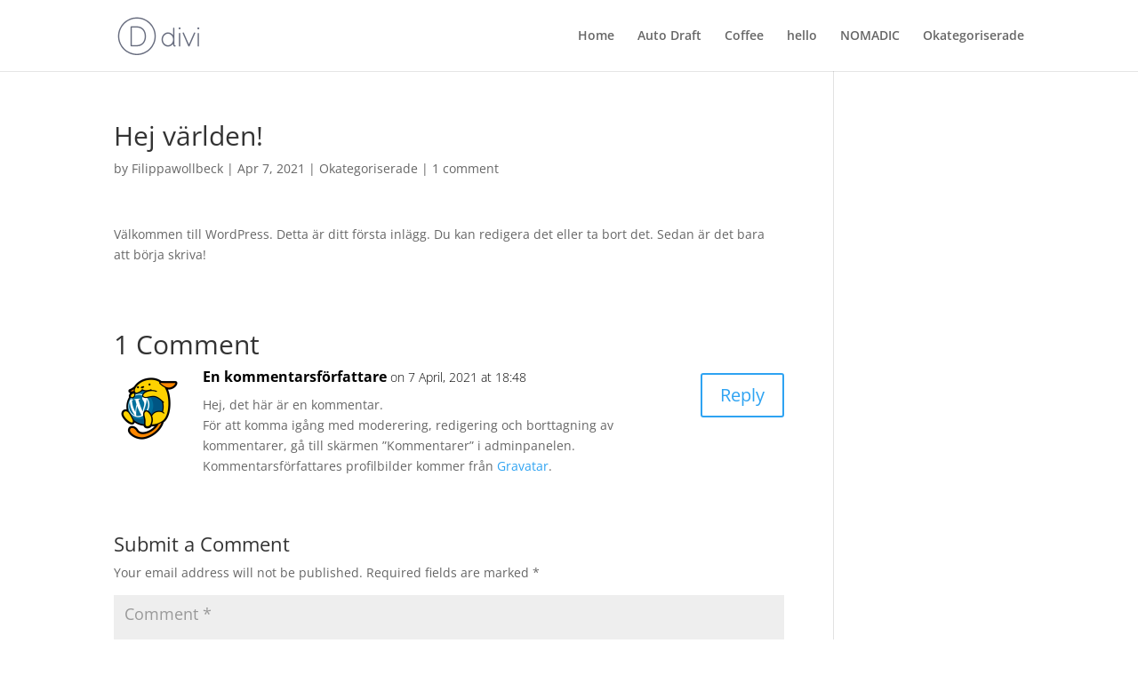

--- FILE ---
content_type: text/javascript
request_url: https://usercontent.one/wp/filippawollbeck.com/wp-content/plugins/supreme/scripts/frontend-bundle.min.js?ver=2.5.3&media=1630252075
body_size: 6028
content:
!function(t){var e={};function a(i){if(e[i])return e[i].exports;var o=e[i]={i,l:!1,exports:{}};return t[i].call(o.exports,o,o.exports,a),o.l=!0,o.exports}a.m=t,a.c=e,a.d=function(t,e,i){a.o(t,e)||Object.defineProperty(t,e,{configurable:!1,enumerable:!0,get:i})},a.n=function(t){var e=t&&t.__esModule?function(){return t.default}:function(){return t};return a.d(e,"a",e),e},a.o=function(t,e){return Object.prototype.hasOwnProperty.call(t,e)},a.p="/",a(a.s=446)}({100:function(t,e){},101:function(t,e){},102:function(t,e){},103:function(t,e){},104:function(t,e){},105:function(t,e){},106:function(t,e){},107:function(t,e){},111:function(t,e){},112:function(t,e){},113:function(t,e){},114:function(t,e){},115:function(t,e){},117:function(t,e){},118:function(t,e){},119:function(t,e){},120:function(t,e){},121:function(t,e){},122:function(t,e){},123:function(t,e){},124:function(t,e){},125:function(t,e){},446:function(t,e,a){a(119),a(99),a(114),a(447),a(65),a(64),a(113),a(448),a(122),a(123),a(124),a(83),a(449),a(117),a(84),a(450),a(451),a(82),a(452),a(453),a(59),a(454),a(101),a(455),a(102),a(63),a(62),a(115),a(456),a(112),a(457),a(458),a(118),a(459),a(104),a(103),a(120),a(100),a(60),a(107),a(460),a(121),a(125),a(111),a(461),a(462),a(105),a(61),a(463),a(106),a(464),t.exports=a(465)},447:function(t,e){},448:function(t,e){},449:function(t,e){},450:function(t,e){},451:function(t,e){},452:function(t,e){},453:function(t,e){},454:function(t,e){},455:function(t,e){},456:function(t,e){},457:function(t,e){},458:function(t,e){},459:function(t,e){},460:function(t,e){},461:function(t,e){},462:function(t,e){},463:function(t,e){},464:function(t,e){},465:function(t,e){jQuery(function(t){var e=navigator.userAgent.match(/Android|webOS|iPhone|iPad|iPod|BlackBerry|IEMobile|Opera Mini/),a=t("body").hasClass("et-fb"),i=t(".dsm-readmore");if(t(i).length&&t(i).each(function(a,i){var o=this.lastElementChild,s=parseFloat(t(this).data("dsm-readmore-height"),10),d=t(this).data("dsm-readmore-more-link"),n=t(this).data("dsm-readmore-less-link"),p=t(this).data("dsm-readmore-show-on-mobile"),r="";r='<span class="dsm-readmore-scroll-down dsm-readmore-icon">3</span>';var l="";function m(t){new Readmore(t,{speed:200,collapsedHeight:s,moreLink:'<div class="dsm-readmore-btn-wrapper"><a class="dsm-readmore-btn" href="#" aria-label><span class="dsm-readmore-text">'+d+"</span>"+r+"</a></div>",lessLink:'<div class="dsm-readmore-btn-wrapper"><a class="dsm-readmore-btn" href="#" aria-label><span class="dsm-readmore-text">'+n+"</span>"+l+"</a></div>",afterToggle:function(t,e,a){a?e.classList.add("dsm-readmore-shadow-remove"):e.classList.remove("dsm-readmore-shadow-remove")}})}l='<span class="dsm-readmore-scroll-up dsm-readmore-icon">2</span>',"on"===p?e&&(t(this).hasClass("et_pb_blog_grid_wrapper")?m(o=t(this).find(".post-content")):t(this).hasClass("et_pb_promo")?m(o=t(this).find(".et_pb_promo_description")):m(o)):t(this).hasClass("et_pb_blog_grid_wrapper")?m(o=t(this).find(".post-content")):t(this).hasClass("et_pb_promo")?m(o=t(this).find(".et_pb_promo_description")):m(o)}),t(".dsm_image_hotspots").length||a){window.dsm_image_hotspots_init=function(a){t(".dsm_image_hotspots_wrapper").each(function(){var a,i=t(this).closest(".dsm_image_hotspots_wrap").data("tippy-delay");a=e?"click":t(this).closest(".dsm_image_hotspots_wrap").data("tippy-trigger"),tippy(this,{duration:300,maxWidth:"none",delay:i,trigger:a,interactive:!1,animation:"fade",distance:15,content:this.nextSibling,onCreate:function(t){t.popper.classList.add(t.reference.parentElement.closest(".dsm_image_hotspots_wrap").dataset.dsmHotspot),t.popperChildren.tooltip.classList.add("dsm_image_hotspot_tooltip_wrapper","dsm_image_hotspots_child_"+(t.id-1))},onShow:function(t){}})})},function(){dsm_image_hotspots_init(t(this))}()}if(t(".dsm_icon_list_tooltip").length||a){window.dsm_icon_list_init=function(e){t(".dsm_icon_list_tooltip").each(function(){tippy(this,{duration:300,maxWidth:"none",delay:[50,50],trigger:"mouseenter focus",interactive:!1,animation:"fade",distance:10,content:this.nextSibling,onCreate:function(t){t.popper.classList.add(t.reference.dataset.dsmSlug),t.popperChildren.tooltip.classList.add("dsm_icon_list_child_tooltip_wrapper")},onShow:function(t){}})})},function(){dsm_icon_list_init(t(this))}()}var o=t(".dsm-typing-effect .dsm-typing");t(".dsm-typing-effect").length&&t(o).each(function(e,a){var i=this,o=t(this).data("dsm-typing-strings").split("|"),s=t(this).data("dsm-typing-loop"),d=parseFloat(t(this).data("dsm-typing-speed"),10),n=parseFloat(t(this).data("dsm-typing-backdelay"),10),p=this,r={strings:o,loop:s,typeSpeed:d,backSpeed:parseFloat(t(this).data("dsm-typing-backspeed"),10),backDelay:n,cursorChar:t(this).data("dsm-typing-cursor"),fadeOut:t(this).data("dsm-typing-fadeout"),shuffle:t(this).data("dsm-typing-shuffle"),contentType:"null",onComplete:function(e){"on"==t(i).data("dsm-typing-remove-cursor")&&t(i).next(".typed-cursor").hide()}},l="";t(this).waypoint({handler:function(t){"down"===t?l=new Typed(p,r):l.destroy()},offset:"100%"})});var s=t(".dsm-shuffle-text");if(s.length&&t(s).each(function(e,a){var i=t(this).data("dsm-shuffle-text"),o=1e3*parseFloat(t(this).data("dsm-shuffle-speed"),10),s=1e3*parseFloat(t(this).data("dsm-shuffle-duration"),10);t(this);void 0!==i&&null!==i&&""!==i||(i="AaBbCcDdEeFfGgHhIiJjKkLlMmNnOoPpQqRrSsTtUuVvWwXxYyZz~!@#$%^&*()-+=[]{}|;:,./<>?");var d=baffle(this,{characters:i,speed:o});t(this).waypoint(function(){d.start().reveal(0,s)},{offset:"100%"})}),t(".dsm_contact_form_7_btn_icon").length&&t(".dsm_contact_form_7_btn_icon").each(function(e,a){var i=t(this).attr("data-dsm-btn-icon");t(this).find(".wpcf7-submit").addClass("et_pb_custom_button_icon"),t(this).find(".wpcf7-submit").attr("data-icon",i)}),t(".dsm_caldera_forms_btn_icon").length&&t(".dsm_caldera_forms_btn_icon").each(function(e,a){var i=t(this).attr("data-dsm-btn-icon");t(this).find(".dsm-cf-submit-button").addClass("et_pb_custom_button_icon"),t(this).find(".dsm-cf-submit-button").attr("data-icon",i)}),t(".dsm_caldera_forms_advanced_btn_icon").length&&t(".dsm_caldera_forms_advanced_btn_icon").each(function(e,a){var i=t(this).attr("data-dsm-advanced-btn-icon");t(this).find(".dsm-cf-advanced-button").addClass("et_pb_custom_button_icon"),t(this).find(".dsm-cf-advanced-button").attr("data-icon",i)}),t("a.dsm-video-lightbox").length&&t("a.dsm-video-lightbox").magnificPopup({type:"iframe",removalDelay:500,iframe:{markup:'<div class="mfp-iframe-scaler dsm-video-popup"><div class="mfp-close"></div><iframe class="mfp-iframe" frameborder="0" allowfullscreen></iframe></div>',patterns:{youtube:{index:"youtube.com/",id:"v=",src:"//www.youtube.com/embed/%id%?autoplay=1&rel=0"},youtu_be:{index:"youtu.be",id:"/",src:"//www.youtube.com/embed/%id%?autoplay=1&rel=0"},vimeo:{index:"vimeo.com/",id:"/",src:"//player.vimeo.com/video/%id%?autoplay=1"},dailymotion:{index:"dailymotion.com",id:function(t){var e=t.match(/^.+dailymotion.com\/(video|hub)\/([^_]+)[^#]*(#video=([^_&]+))?/);return null!==e?void 0!==e[4]?e[4]:e[2]:null},src:"https://www.dailymotion.com/embed/video/%id%"}},srcAction:"iframe_src"},mainClass:"dsm-video-popup-wrap mfp-fade",callbacks:{open:function(){var e=t.magnificPopup.instance,a=t(e.currItem.el[0]);this.container.addClass(a.data("dsm-lightbox-id")+" dsm-lightbox-custom")}}}),t("a.dsm-image-lightbox").length&&t("a.dsm-image-lightbox").each(function(e,a){t(this).attr("data-dsm-lightbox-id");var i=!t(this).hasClass("et_pb_button");t(this).magnificPopup({type:"image",removalDelay:500,mainClass:"mfp-fade",zoom:{enabled:i,duration:500,opener:function(t){return t.find("img")}},callbacks:{open:function(){var e=t.magnificPopup.instance,a=t(e.currItem.el[0]);this.container.addClass(a.data("dsm-lightbox-id")+" dsm-lightbox-custom")}}})}),t(document).on("click",".dsm-popup-wrap .mfp-close",function(){t.magnificPopup.proto.close.call(this)}),t(".dsm-popup-onload").length&&t(".dsm-popup-onload").each(function(e,a){$this=t(this);var i,o=$this.attr("data-dsm-popup-id"),s=t("#dsm-popup-"+o),d=$this.attr("data-dsm-popup-order-class"),n=$this.attr("data-dsm-popup-type"),p=$this.attr("data-dsm-popup-cookie-consent"),r=$this.attr("data-dsm-popup-iframe-url"),l=$this.attr("data-dsm-popup-image-src"),m=$this.attr("data-dsm-popup-video-url"),c=$this.attr("data-dsm-popup-background"),u=$this.attr("data-dsm-popup-animation-in"),f=$this.attr("data-dsm-popup-animation-out"),h=($this.attr("data-dsm-popup-close-trigger"),$this.attr("data-dsm-popup-auto-close-time")),v=$this.attr("data-dsm-popup-close-font-icon"),g="off"!=$this.attr("data-dsm-popup-button"),b="false"!=$this.attr("data-dsm-popup-close-button-placement"),y=$this.attr("data-dsm-popup-timed-delay"),w=Cookies.get("dsm-load-popup-cookie-"+o),_=($this.attr("data-dsm-popup-cookie-expiry-date"),$this.attr("data-dsm-popup-cookie-expiry")),C=($this.attr("data-dsm-popup-width"),$this.attr("data-dsm-popup-fullwidth-width")),I=$this.attr("data-dsm-popup-position"),x="fixed"!=$this.attr("data-dsm-popup-position-type"),k=$this.attr("data-dsm-popup-position-type");i="iframe"===n?r:"image"===n?l:"video"===n?m:s,"video"===n&&(n="iframe"),void 0!==w&&null!==w||setTimeout(function(){t.magnificPopup.open({items:{src:i},type:n,removalDelay:1e3,midClick:!0,showCloseBtn:g,closeBtnInside:b,fixedContentPos:x,closeMarkup:'<button id="'+d+'" title="%title%" type="button" class="mfp-close"><span class="et-pb-icon">'+v+"</span></button>",iframe:{markup:'<div class="mfp-iframe-scaler dsm-video-popup"><div class="mfp-close"></div><iframe class="mfp-iframe" frameborder="0" allowfullscreen></iframe></div>',patterns:{youtube:{index:"youtube.com/",id:"v=",src:"//www.youtube.com/embed/%id%?autoplay=1&rel=0"},youtu_be:{index:"youtu.be",id:"/",src:"//www.youtube.com/embed/%id%?autoplay=1&rel=0"},vimeo:{index:"vimeo.com/",id:"/",src:"//player.vimeo.com/video/%id%?autoplay=1"},dailymotion:{index:"dailymotion.com",id:function(t){var e=t.match(/^.+dailymotion.com\/(video|hub)\/([^_]+)[^#]*(#video=([^_&]+))?/);return null!==e?void 0!==e[4]?e[4]:e[2]:null},src:"https://www.dailymotion.com/embed/video/%id%"}},srcAction:"iframe_src"},prependTo:t("#et-boc"),callbacks:{beforeOpen:function(){this.bgOverlay.addClass("fadeIn animated"),this.contentContainer.attr("id",d)},open:function(){this.wrap.addClass("dsm-popup-wrap et-l dsm-popup-fullwidth-"+C),this.contentContainer.addClass(u+" animated"),this.container.addClass("dsm-popup-container dsm-popup-position-"+I+" dsm-popup-position-"+k),void 0===c?(this.bgOverlay.remove(),this.wrap.addClass("dsm-popup-container-no-overlay")):this.bgOverlay.css("background",c),void 0!==h&&setTimeout(function(){t(this).magnificPopup("close")},1e3*parseFloat(h,10)),"on"===p?this.content.find(".et_pb_button").click(function(e){e.preventDefault(),t.magnificPopup.proto.close.call(this),Cookies.set("dsm-load-popup-cookie-"+o,"1",{expires:parseFloat(_),path:"/"})}):Cookies.set("dsm-load-popup-cookie-"+o,"1",{expires:parseFloat(_),path:""})},beforeClose:function(){this.contentContainer.removeClass(u),this.contentContainer.addClass(f),this.bgOverlay.removeClass("fadeIn"),this.bgOverlay.addClass("fadeOut"),!1===b&&this.wrap.removeClass("et-l")},close:function(){if(this.wrap.removeClass(f),t(this.content).attr("style",""),t(this.content).children(":first").attr("style",""),t(this.content).find("video").length){var e=t(this.content).find("video").get(0);e.pause(),e.currentTime=0}}}})},y)}),t(".dsm-popup-exit").length&&t(".dsm-popup-exit").each(function(e,a){$this=t(this);var i,o=$this.attr("data-dsm-popup-id"),s=t("#dsm-popup-"+o),d=$this.attr("data-dsm-popup-order-class"),n=$this.attr("data-dsm-popup-type"),p=$this.attr("data-dsm-popup-iframe-url"),r=$this.attr("data-dsm-popup-image-src"),l=$this.attr("data-dsm-popup-video-url"),m=$this.attr("data-dsm-popup-background"),c=$this.attr("data-dsm-popup-animation-in"),u=$this.attr("data-dsm-popup-animation-out"),f=($this.attr("data-dsm-popup-close-trigger"),$this.attr("data-dsm-popup-auto-close-time")),h=$this.attr("data-dsm-popup-close-font-icon"),v="off"!=$this.attr("data-dsm-popup-button"),g="false"!=$this.attr("data-dsm-popup-close-button-placement"),b=($this.attr("data-dsm-popup-width"),$this.attr("data-dsm-popup-fullwidth-width")),y=$this.attr("data-dsm-popup-position"),w="fixed"!=$this.attr("data-dsm-popup-position-type"),_=$this.attr("data-dsm-popup-position-type");i="iframe"===n?p:"image"===n?r:"video"===n?l:s,"video"===n&&(n="iframe"),glio.init(["top",function(){t.magnificPopup.open({items:{src:i},type:n,removalDelay:1e3,midClick:!0,showCloseBtn:v,closeBtnInside:g,fixedContentPos:w,closeMarkup:'<button id="'+d+'" title="%title%" type="button" class="mfp-close"><span class="et-pb-icon">'+h+"</span></button>",iframe:{markup:'<div class="mfp-iframe-scaler dsm-video-popup"><div class="mfp-close"></div><iframe class="mfp-iframe" frameborder="0" allowfullscreen></iframe></div>',patterns:{youtube:{index:"youtube.com/",id:"v=",src:"//www.youtube.com/embed/%id%?autoplay=1&rel=0"},youtu_be:{index:"youtu.be",id:"/",src:"//www.youtube.com/embed/%id%?autoplay=1&rel=0"},vimeo:{index:"vimeo.com/",id:"/",src:"//player.vimeo.com/video/%id%?autoplay=1"},dailymotion:{index:"dailymotion.com",id:function(t){var e=t.match(/^.+dailymotion.com\/(video|hub)\/([^_]+)[^#]*(#video=([^_&]+))?/);return null!==e?void 0!==e[4]?e[4]:e[2]:null},src:"https://www.dailymotion.com/embed/video/%id%"}},srcAction:"iframe_src"},prependTo:t("#et-boc"),callbacks:{beforeOpen:function(){this.bgOverlay.addClass("fadeIn animated"),this.contentContainer.attr("id",d)},open:function(){this.wrap.addClass("dsm-popup-wrap et-l dsm-popup-fullwidth-"+b),this.contentContainer.addClass(c+" animated"),this.container.addClass("dsm-popup-container dsm-popup-position-"+y+" dsm-popup-position-"+_),void 0===m?(this.bgOverlay.remove(),this.wrap.addClass("dsm-popup-container-no-overlay")):this.bgOverlay.css("background",m),void 0!==f&&setTimeout(function(){t(this).magnificPopup("close")},1e3*parseFloat(f,10))},beforeClose:function(){this.contentContainer.removeClass(c),this.contentContainer.addClass(u),this.bgOverlay.removeClass("fadeIn"),this.bgOverlay.addClass("fadeOut"),!1===g&&this.wrap.removeClass("et-l")},close:function(){if(this.wrap.removeClass(u),t(this.content).attr("style",""),t(this.content).children(":first").attr("style",""),t(this.content).find("video").length){var e=t(this.content).find("video").get(0);e.pause(),e.currentTime=0}}}})}])}),t("[id^=dsm-supreme-popup-id]").length&&t("[id^=dsm-supreme-popup-id]").each(function(t,e){}),t(".dsm-popup-trigger").length&&t(".dsm-popup-trigger").each(function(e,a){if("module"===t(this).attr("data-dsm-popup-trigger"))t(document).on("click",".dsm-popup-module",function(e){e.preventDefault();var a,i=t(this),o=i.attr("data-dsm-popup-id"),s=t("#dsm-popup-"+o),d=i.attr("data-dsm-popup-order-class"),n=i.attr("data-dsm-popup-type"),p=i.attr("data-dsm-popup-iframe-url"),r=i.attr("data-dsm-popup-image-src"),l=i.attr("data-dsm-popup-video-url"),m=i.attr("data-dsm-popup-background"),c=i.attr("data-dsm-popup-animation-in"),u=i.attr("data-dsm-popup-animation-out"),f="false"!=i.attr("data-dsm-popup-close-trigger"),h=i.attr("data-dsm-popup-auto-close-time"),v="off"!=i.attr("data-dsm-popup-button"),g=i.attr("data-dsm-popup-close-font-icon"),b="false"!=i.attr("data-dsm-popup-close-button-placement"),y=(i.attr("data-dsm-popup-width"),i.attr("data-dsm-popup-fullwidth-width")),w=i.attr("data-dsm-popup-position"),_="fixed"!=i.attr("data-dsm-popup-position-type"),C=i.attr("data-dsm-popup-position-type");a="iframe"===n?p:"image"===n?r:"video"===n?l:s,"video"===n&&(n="iframe"),t.magnificPopup.open({items:{src:a},type:n,removalDelay:1e3,closeOnBgClick:f,midClick:!0,showCloseBtn:v,closeBtnInside:b,fixedContentPos:_,closeMarkup:'<button id="'+d+'" title="%title%" type="button" class="mfp-close"><span class="et-pb-icon">'+g+"</span></button>",iframe:{markup:'<div class="mfp-iframe-scaler dsm-video-popup"><div class="mfp-close"></div><iframe class="mfp-iframe" frameborder="0" allowfullscreen></iframe></div>',patterns:{youtube:{index:"youtube.com/",id:"v=",src:"//www.youtube.com/embed/%id%?autoplay=1&rel=0"},youtu_be:{index:"youtu.be",id:"/",src:"//www.youtube.com/embed/%id%?autoplay=1&rel=0"},vimeo:{index:"vimeo.com/",id:"/",src:"//player.vimeo.com/video/%id%?autoplay=1"},dailymotion:{index:"dailymotion.com",id:function(t){var e=t.match(/^.+dailymotion.com\/(video|hub)\/([^_]+)[^#]*(#video=([^_&]+))?/);return null!==e?void 0!==e[4]?e[4]:e[2]:null},src:"https://www.dailymotion.com/embed/video/%id%"}},srcAction:"iframe_src"},prependTo:t("#et-boc"),callbacks:{beforeOpen:function(){this.bgOverlay.addClass("fadeIn animated"),this.contentContainer.attr("id",d)},open:function(){this.wrap.addClass("dsm-popup-wrap et-l dsm-popup-fullwidth-"+y),this.contentContainer.addClass(c+" animated"),this.container.addClass("dsm-popup-container dsm-popup-position-"+w+" dsm-popup-position-"+C),void 0===m?(this.bgOverlay.remove(),this.wrap.addClass("dsm-popup-container-no-overlay")):this.bgOverlay.css("background",m),void 0!==h&&setTimeout(function(){t(this).magnificPopup("close")},1e3*parseFloat(h,10))},beforeClose:function(){this.contentContainer.removeClass(c),this.contentContainer.addClass(u),this.bgOverlay.removeClass("fadeIn"),this.bgOverlay.addClass("fadeOut"),!1===b&&this.wrap.removeClass("et-l")},close:function(){if(this.bgOverlay.css("opacity",""),this.bgOverlay.css("background",""),this.contentContainer.removeClass(u),t(this.content).attr("style",""),t(this.content).children(":first").attr("style",""),t(this.content).find("video").length){var e=t(this.content).find("video").get(0);e.pause(),e.currentTime=0}}}})});else if("links"===t(this).attr("data-dsm-popup-trigger"))t(document).on("click",".dsm-popup-links a",function(e){e.preventDefault();var a,i=t(this).closest(".dsm-popup-trigger"),o=i.attr("data-dsm-popup-id"),s=t("#dsm-popup-"+o),d=i.attr("data-dsm-popup-order-class"),n=i.attr("data-dsm-popup-type"),p=i.attr("data-dsm-popup-iframe-url"),r=i.attr("data-dsm-popup-image-src"),l=i.attr("data-dsm-popup-video-url"),m=i.attr("data-dsm-popup-background"),c=i.attr("data-dsm-popup-animation-in"),u=i.attr("data-dsm-popup-animation-out"),f=(i.attr("data-dsm-popup-close-trigger"),i.attr("data-dsm-popup-auto-close-time")),h="off"!=i.attr("data-dsm-popup-button"),v=i.attr("data-dsm-popup-close-font-icon"),g="false"!=i.attr("data-dsm-popup-close-button-placement"),b=(i.attr("data-dsm-popup-width"),i.attr("data-dsm-popup-fullwidth-width")),y=i.attr("data-dsm-popup-position"),w="fixed"!=i.attr("data-dsm-popup-position-type"),_=i.attr("data-dsm-popup-position-type");a="iframe"===n?p:"image"===n?r:"video"===n?l:s,"video"===n&&(n="iframe"),t.magnificPopup.open({items:{src:a},type:n,removalDelay:1e3,midClick:!0,showCloseBtn:h,closeBtnInside:g,fixedContentPos:w,closeMarkup:'<button id="'+d+'" title="%title%" type="button" class="mfp-close"><span class="et-pb-icon">'+v+"</span></button>",iframe:{markup:'<div class="mfp-iframe-scaler dsm-video-popup"><div class="mfp-close"></div><iframe class="mfp-iframe" frameborder="0" allowfullscreen></iframe></div>',patterns:{youtube:{index:"youtube.com/",id:"v=",src:"//www.youtube.com/embed/%id%?autoplay=1&rel=0"},youtu_be:{index:"youtu.be",id:"/",src:"//www.youtube.com/embed/%id%?autoplay=1&rel=0"},vimeo:{index:"vimeo.com/",id:"/",src:"//player.vimeo.com/video/%id%?autoplay=1"},dailymotion:{index:"dailymotion.com",id:function(t){var e=t.match(/^.+dailymotion.com\/(video|hub)\/([^_]+)[^#]*(#video=([^_&]+))?/);return null!==e?void 0!==e[4]?e[4]:e[2]:null},src:"https://www.dailymotion.com/embed/video/%id%"}},srcAction:"iframe_src"},prependTo:t("#et-boc"),callbacks:{beforeOpen:function(){this.bgOverlay.addClass("fadeIn animated"),this.contentContainer.attr("id",d)},open:function(){this.wrap.addClass("dsm-popup-wrap et-l dsm-popup-fullwidth-"+b),this.contentContainer.addClass(c+" animated"),this.container.addClass("dsm-popup-container dsm-popup-position-"+y+" dsm-popup-position-"+_),void 0===m?(this.bgOverlay.remove(),this.wrap.addClass("dsm-popup-container-no-overlay")):this.bgOverlay.css("background",m),void 0!==f&&setTimeout(function(){t(this).magnificPopup("close")},1e3*parseFloat(f,10))},beforeClose:function(){this.contentContainer.removeClass(c),this.contentContainer.addClass(u),this.bgOverlay.removeClass("fadeIn"),this.bgOverlay.addClass("fadeOut"),!1===g&&this.wrap.removeClass("et-l")},close:function(){if(this.wrap.removeClass(u),t(this.content).attr("style",""),t(this.content).children(":first").attr("style",""),t(this.content).find("video").length){var e=t(this.content).find("video").get(0);e.pause(),e.currentTime=0}}}})});else if("image"===t(this).attr("data-dsm-popup-trigger"))t(document).on("click",".dsm-popup-image img",function(e){e.preventDefault();var a,i=t(this).closest(".dsm-popup-trigger"),o=i.attr("data-dsm-popup-id"),s=t("#dsm-popup-"+o),d=i.attr("data-dsm-popup-order-class"),n=i.attr("data-dsm-popup-type"),p=i.attr("data-dsm-popup-iframe-url"),r=i.attr("data-dsm-popup-image-src"),l=i.attr("data-dsm-popup-video-url"),m=i.attr("data-dsm-popup-background"),c=i.attr("data-dsm-popup-animation-in"),u=i.attr("data-dsm-popup-animation-out"),f=(i.attr("data-dsm-popup-close-trigger"),i.attr("data-dsm-popup-auto-close-time")),h="off"!=i.attr("data-dsm-popup-button"),v=i.attr("data-dsm-popup-close-font-icon"),g="false"!=i.attr("data-dsm-popup-close-button-placement"),b=(i.attr("data-dsm-popup-width"),i.attr("data-dsm-popup-fullwidth-width")),y=i.attr("data-dsm-popup-position"),w="fixed"!=i.attr("data-dsm-popup-position-type"),_=i.attr("data-dsm-popup-position-type");a="iframe"===n?p:"image"===n?r:"video"===n?l:s,"video"===n&&(n="iframe"),t.magnificPopup.open({items:{src:a},type:n,removalDelay:1e3,midClick:!0,showCloseBtn:h,closeBtnInside:g,fixedContentPos:w,closeMarkup:'<button id="'+d+'" title="%title%" type="button" class="mfp-close"><span class="et-pb-icon">'+v+"</span></button>",iframe:{markup:'<div class="mfp-iframe-scaler dsm-video-popup"><div class="mfp-close"></div><iframe class="mfp-iframe" frameborder="0" allowfullscreen></iframe></div>',patterns:{youtube:{index:"youtube.com/",id:"v=",src:"//www.youtube.com/embed/%id%?autoplay=1&rel=0"},youtu_be:{index:"youtu.be",id:"/",src:"//www.youtube.com/embed/%id%?autoplay=1&rel=0"},vimeo:{index:"vimeo.com/",id:"/",src:"//player.vimeo.com/video/%id%?autoplay=1"},dailymotion:{index:"dailymotion.com",id:function(t){var e=t.match(/^.+dailymotion.com\/(video|hub)\/([^_]+)[^#]*(#video=([^_&]+))?/);return null!==e?void 0!==e[4]?e[4]:e[2]:null},src:"https://www.dailymotion.com/embed/video/%id%"}},srcAction:"iframe_src"},prependTo:t("#et-boc"),callbacks:{beforeOpen:function(){this.bgOverlay.addClass("fadeIn animated"),this.contentContainer.attr("id",d)},open:function(){this.wrap.addClass("dsm-popup-wrap et-l dsm-popup-fullwidth-"+b),this.contentContainer.addClass(c+" animated"),this.container.addClass("dsm-popup-container dsm-popup-position-"+y+" dsm-popup-position-"+_),void 0===m?(this.bgOverlay.remove(),this.wrap.addClass("dsm-popup-container-no-overlay")):this.bgOverlay.css("background",m),void 0!==f&&setTimeout(function(){t(this).magnificPopup("close")},1e3*parseFloat(f,10))},beforeClose:function(){this.contentContainer.removeClass(c),this.contentContainer.addClass(u),this.bgOverlay.removeClass("fadeIn"),this.bgOverlay.addClass("fadeOut"),!1===g&&this.wrap.removeClass("et-l")},close:function(){if(this.wrap.removeClass(u),t(this.content).attr("style",""),t(this.content).children(":first").attr("style",""),t(this.content).find("video").length){var e=t(this.content).find("video").get(0);e.pause(),e.currentTime=0}}}})});else if("scroll"===t(this).attr("data-dsm-popup-trigger"))new Waypoint({element:this,handler:function(e){var a,i=t(this.element),o=i.attr("data-dsm-popup-id"),s=t("#dsm-popup-"+o),d=i.attr("data-dsm-popup-order-class"),n=i.attr("data-dsm-popup-type"),p=i.attr("data-dsm-popup-iframe-url"),r=i.attr("data-dsm-popup-image-src"),l=i.attr("data-dsm-popup-video-url"),m=i.attr("data-dsm-popup-background"),c=i.attr("data-dsm-popup-animation-in"),u=i.attr("data-dsm-popup-animation-out"),f=(i.attr("data-dsm-popup-close-trigger"),i.attr("data-dsm-popup-auto-close-time")),h="off"!=i.attr("data-dsm-popup-button"),v=i.attr("data-dsm-popup-close-font-icon"),g="false"!=i.attr("data-dsm-popup-close-button-placement"),b=(i.attr("data-dsm-popup-width"),i.attr("data-dsm-popup-fullwidth-width")),y=i.attr("data-dsm-popup-position"),w="fixed"!=i.attr("data-dsm-popup-position-type"),_=i.attr("data-dsm-popup-position-type"),C=i.attr("data-dsm-popup-timed-delay"),I=Cookies.get("dsm-scroll-popup-cookie-"+o),x=i.attr("data-dsm-popup-cookie-expiry-date");a="iframe"===n?p:"image"===n?r:"video"===n?l:s,"video"===n&&(n="iframe"),void 0!==x&&null!==x||Cookies.set("dsm-scroll-popup-cookie-"+o,"1",{expires:parseFloat(t(this.element).attr("data-dsm-popup-cookie-expiry")),path:""}),void 0!==I&&null!==I||(setTimeout(function(){t.magnificPopup.open({items:{src:a},type:n,removalDelay:1e3,midClick:!0,showCloseBtn:h,closeBtnInside:g,fixedContentPos:w,closeMarkup:'<button id="'+d+'" title="%title%" type="button" class="mfp-close"><span class="et-pb-icon">'+v+"</span></button>",iframe:{markup:'<div class="mfp-iframe-scaler dsm-video-popup"><div class="mfp-close"></div><iframe class="mfp-iframe" frameborder="0" allowfullscreen></iframe></div>',patterns:{youtube:{index:"youtube.com/",id:"v=",src:"//www.youtube.com/embed/%id%?autoplay=1&rel=0"},youtu_be:{index:"youtu.be",id:"/",src:"//www.youtube.com/embed/%id%?autoplay=1&rel=0"},vimeo:{index:"vimeo.com/",id:"/",src:"//player.vimeo.com/video/%id%?autoplay=1"},dailymotion:{index:"dailymotion.com",id:function(t){var e=t.match(/^.+dailymotion.com\/(video|hub)\/([^_]+)[^#]*(#video=([^_&]+))?/);return null!==e?void 0!==e[4]?e[4]:e[2]:null},src:"https://www.dailymotion.com/embed/video/%id%"}},srcAction:"iframe_src"},prependTo:t("#et-boc"),callbacks:{beforeOpen:function(){this.bgOverlay.addClass("fadeIn animated"),this.contentContainer.attr("id",d)},open:function(){this.wrap.addClass("dsm-popup-wrap et-l dsm-popup-fullwidth-"+b),this.contentContainer.addClass(c+" animated"),this.container.addClass("dsm-popup-container dsm-popup-position-"+y+" dsm-popup-position-"+_),void 0===m?(this.bgOverlay.remove(),this.wrap.addClass("dsm-popup-container-no-overlay")):this.bgOverlay.css("background",m),void 0!==f&&setTimeout(function(){t(this).magnificPopup("close")},1e3*parseFloat(f,10))},beforeClose:function(){this.contentContainer.removeClass(c),this.contentContainer.addClass(u),this.bgOverlay.removeClass("fadeIn"),this.bgOverlay.addClass("fadeOut"),!1===g&&this.wrap.removeClass("et-l")},close:function(){if(this.wrap.removeClass(u),t(this.content).attr("style",""),t(this.content).children(":first").attr("style",""),t(this.content).find("video").length){var e=t(this.content).find("video").get(0);e.pause(),e.currentTime=0}}}})},C),this.destroy())},offset:"50%"});else t(document).on("click",".dsm-popup-button .et_pb_button",function(e){e.preventDefault();var a,i=t(this).closest(".dsm-popup-trigger"),o=i.attr("data-dsm-popup-id"),s=t("#dsm-popup-"+o),d=i.attr("data-dsm-popup-order-class"),n=i.attr("data-dsm-popup-type"),p=i.attr("data-dsm-popup-iframe-url"),r=i.attr("data-dsm-popup-image-src"),l=i.attr("data-dsm-popup-video-url"),m=i.attr("data-dsm-popup-background"),c=i.attr("data-dsm-popup-animation-in"),u=i.attr("data-dsm-popup-animation-out"),f=(i.attr("data-dsm-popup-close-trigger"),i.attr("data-dsm-popup-auto-close-time")),h="off"!=i.attr("data-dsm-popup-button"),v=i.attr("data-dsm-popup-close-font-icon"),g="false"!=i.attr("data-dsm-popup-close-button-placement"),b=(i.attr("data-dsm-popup-width"),i.attr("data-dsm-popup-fullwidth-width")),y=i.attr("data-dsm-popup-position"),w="fixed"!=i.attr("data-dsm-popup-position-type"),_=i.attr("data-dsm-popup-position-type");a="iframe"===n?p:"image"===n?r:"video"===n?l:s,"video"===n&&(n="iframe"),t.magnificPopup.open({items:{src:a},type:n,removalDelay:1e3,midClick:!0,showCloseBtn:h,closeBtnInside:g,fixedContentPos:w,closeMarkup:'<button id="'+d+'" title="%title%" type="button" class="mfp-close"><span class="et-pb-icon">'+v+"</span></button>",iframe:{markup:'<div class="mfp-iframe-scaler dsm-video-popup"><div class="mfp-close"></div><iframe class="mfp-iframe" frameborder="0" allowfullscreen></iframe></div>',patterns:{youtube:{index:"youtube.com/",id:"v=",src:"//www.youtube.com/embed/%id%?autoplay=1&rel=0"},youtu_be:{index:"youtu.be",id:"/",src:"//www.youtube.com/embed/%id%?autoplay=1&rel=0"},vimeo:{index:"vimeo.com/",id:"/",src:"//player.vimeo.com/video/%id%?autoplay=1"},dailymotion:{index:"dailymotion.com",id:function(t){var e=t.match(/^.+dailymotion.com\/(video|hub)\/([^_]+)[^#]*(#video=([^_&]+))?/);return null!==e?void 0!==e[4]?e[4]:e[2]:null},src:"https://www.dailymotion.com/embed/video/%id%"}},srcAction:"iframe_src"},prependTo:t("#et-boc"),callbacks:{beforeOpen:function(){this.bgOverlay.addClass("fadeIn animated"),this.contentContainer.attr("id",d)},open:function(){this.wrap.addClass("dsm-popup-wrap et-l dsm-popup-fullwidth-"+b),this.contentContainer.addClass(c+" animated"),this.container.addClass("dsm-popup-container dsm-popup-position-"+y+" dsm-popup-position-"+_),void 0===m?(this.bgOverlay.remove(),this.wrap.addClass("dsm-popup-container-no-overlay")):this.bgOverlay.css("background",m),void 0!==f&&setTimeout(function(){t(this).magnificPopup("close")},1e3*parseFloat(f,10))},beforeClose:function(){this.contentContainer.removeClass(c),this.contentContainer.addClass(u),this.bgOverlay.removeClass("fadeIn"),this.bgOverlay.addClass("fadeOut"),!1===g&&this.wrap.removeClass("et-l")},close:function(){if(this.wrap.removeClass(u),t(this.content).attr("style",""),t(this.content).children(":first").attr("style",""),t(this.content).find("video").length){var e=t(this.content).find("video").get(0);e.pause(),e.currentTime=0}}}})})}),t(".dsm_image_hover_reveal").length&&Splitting({target:".dsm_image_hover_reveal [data-rows], .dsm_image_hover_reveal [data-columnss], .dsm_image_hover_reveal [data-image]",by:"cells",image:!0}),t(".dsm_image_reveal").length){document.querySelector(".dsm-image-reveal-text");Splitting(),t(".dsm_image_reveal").each(function(e,a){var i=t(this),o=!1;t(this).hover(function(){!function(){var t=i.find(".dsm-image-reveal-overlay");setTimeout(function(){i.addClass("dsm-image-reveal-hover")},400),o?(t[0].style.transformOrigin="top",o=!1):o=!0;TweenMax.fromTo(t,.6,{scaleX:0,scaleY:1,transformOrigin:"left top"},{scaleX:1,ease:Expo.easeInOut,delay:.2,visibility:"visible",onComplete:function(){t[0].style.transformOrigin="right top",o=!1}})}()},function(){!function(){var t=i.find(".dsm-image-reveal-overlay");setTimeout(function(){i.removeClass("dsm-image-reveal-hover")},300),o?(o=!1,t[0].style.transformOrigin="right top"):o=!0;TweenMax.to(t,.6,{scaleX:0,ease:Expo.easeInOut,onComplete:function(){t[0].style.transformOrigin="right top",o=!1}})}()})})}if(t(".dsm_tilt_image").length&&VanillaTilt.init(document.querySelector(".dsm-tilt-image-wrapper")),t(".dsm_image_carousel").length){t(".dsm_image_carousel_container").each(function(e,a){var i,o,s=t(this).attr("data-dsm-image-carousel-lightbox-gallery"),d=t(this).attr("data-dsm-image-carousel-lightbox-caption");i="true"===s?{enabled:!0,navigateByImgClick:!1,tCounter:""}:{enabled:!1},o="true"===d?{titleSrc:function(t){var e=""!==t.el.find("img").attr("data-dsm-image-description")?"<small>"+t.el.find("img").attr("data-dsm-image-description")+"</small>":"";return t.el.find("img").attr("title")+e}}:{titleSrc:function(t){}},t(this).magnificPopup({delegate:"a.dsm_image_carousel_lightbox",type:"image",removalDelay:500,gallery:i,image:o,mainClass:"mfp-fade",zoom:{enabled:!1,duration:500,opener:function(t){return t.find("img")}}})}),t(".dsm_image_carousel_container").each(function(e,a){var i=void 0!==t(this).data("dsm-swiper-autoplay");new Swiper(this,{speed:parseInt(t(this).data("dsm-swiper-speed"),10),centeredSlides:t(this).data("dsm-swiper-centered-slides"),loop:t(this).data("dsm-swiper-loop"),pagination:{el:t(this).siblings(".swiper-pagination")[0],type:"bullets",clickable:!0},navigation:{nextEl:t(this).siblings(".swiper-button-next")[0],prevEl:t(this).siblings(".swiper-button-prev")[0]},autoplay:{enabled:i,delay:parseInt(t(this).data("dsm-swiper-autoplay"),10),disableOnInteraction:!1},slidesPerView:parseInt(t(this).data("dsm-swiper-slide-show"),10),slidesPerGroup:parseInt(t(this).data("dsm-swiper-slide-scroll"),10),spaceBetween:parseInt(t(this).data("dsm-swiper-spacing"),10),grabCursor:t(this).data("dsm-swiper-grab-cursor"),breakpoints:{768:{slidesPerView:parseInt(t(this).data("dsm-swiper-slide-show-tablet"),10),slidesPerGroup:parseInt(t(this).data("dsm-swiper-slide-scroll-tablet"),10),spaceBetween:parseInt(t(this).data("dsm-swiper-spacing-tablet"),10)},480:{slidesPerView:parseInt(t(this).data("dsm-swiper-slide-show-mobile"),10),slidesPerGroup:parseInt(t(this).data("dsm-swiper-slide-scroll-mobile"),10),spaceBetween:parseInt(t(this).data("dsm-swiper-spacing-mobile"),10)}}})})}if(t(".dsm_card_carousel").length||a){window.dsm_card_carousel_window_init=function(){t(".dsm_card_carousel_wrapper").each(function(){t(document).on("click",".dsm-card-lightbox-trigger",function(e){var a,i,o;e.preventDefault(),t(this).hasClass("dsm-card-image-lightbox")?(a=t(this).attr("data-mfp-src"),i="image",o=""):(a=t(this).attr("data-mfp-src"),i="iframe",o="dsm-video-popup-wrap "),t(this).hasClass("et_pb_button")&&(a=t(this).attr("href")),t.magnificPopup.open({items:{src:a},type:i,iframe:{markup:'<div class="mfp-iframe-scaler dsm-video-popup"><div class="mfp-close"></div><iframe class="mfp-iframe" frameborder="0" allowfullscreen></iframe></div>',patterns:{youtube:{index:"youtube.com/",id:"v=",src:"//www.youtube.com/embed/%id%?autoplay=1&rel=0"},youtu_be:{index:"youtu.be",id:"/",src:"//www.youtube.com/embed/%id%?autoplay=1&rel=0"},vimeo:{index:"vimeo.com/",id:"/",src:"//player.vimeo.com/video/%id%?autoplay=1"},dailymotion:{index:"dailymotion.com",id:function(t){var e=t.match(/^.+dailymotion.com\/(video|hub)\/([^_]+)[^#]*(#video=([^_&]+))?/);return null!==e?void 0!==e[4]?e[4]:e[2]:null},src:"https://www.dailymotion.com/embed/video/%id%"}},srcAction:"iframe_src"},removalDelay:500,mainClass:o+"mfp-fade"})}),params=JSON.parse(t(this).attr("data-params"));new Swiper(this,{effect:params[0].effect,coverflowEffect:{slideShadows:params[0].slider_effect_shadows,rotate:params[0].slider_effect_coverflow_rotate,depth:params[0].slider_effect_coverflow_depth},flipEffect:{rotate:30,slideShadows:params[0].slider_effect_shadows},cubeEffect:{slideShadows:params[0].slider_effect_shadows,shadow:params[0].slider_effect_shadows,shadowOffset:20,shadowScale:.94},centeredSlides:params[0].centered_slides,autoHeight:!0,speed:parseInt(params[0].speed,10),loop:params[0].loop,pagination:{el:t(this).siblings(".swiper-pagination")[0],type:"bullets",clickable:!0},navigation:{nextEl:t(this).siblings(".swiper-button-next")[0],prevEl:t(this).siblings(".swiper-button-prev")[0]},autoplay:{enabled:params[0].autoplay,delay:parseInt(params[0].autoplay_speed,10),disableOnInteraction:!1},grabCursor:params[0].grab,slidesPerView:parseInt(params[0].slide_to_show,10),slidesPerGroup:parseInt(params[0].slide_to_scroll,10),spaceBetween:parseInt(params[0].space_between,10),breakpoints:{768:{slidesPerView:parseInt(params[0].slide_to_show_tablet,10),slidesPerGroup:parseInt(params[0].slide_to_scroll_tablet,10),spaceBetween:parseInt(params[0].space_between_tablet,10)},480:{slidesPerView:parseInt(params[0].slide_to_show_phone,10),slidesPerGroup:parseInt(params[0].slide_to_scroll_phone,10),spaceBetween:parseInt(params[0].space_between_phone,10)}}})})},function(){dsm_card_carousel_window_init(t(this))}()}t(window).load(function(){a&&window.ETBuilderBackend&&window.ETBuilderBackend.defaults&&(window.ETBuilderBackend.defaults.dsm_card={title:"Your Title Goes Here",image:"[data-uri]",content:"<p>Your content goes here. Edit or remove this text inline or in the module Content settings. You can also style every aspect of this content in the module Design settings and even apply custom CSS to this text in the module Advanced settings.</p>",button_text:"Button",badge_text:"Badget Text"},window.ETBuilderBackend.defaults.dsm_card_carousel_child={title:"Your Title Goes Here",image:"[data-uri]",content:"<p>Your content goes here. Edit or remove this text inline or in the module Content settings. You can also style every aspect of this content in the module Design settings and even apply custom CSS to this text in the module Advanced settings.</p>",button_text:"Button",badge_text:"Badget Text"})})})},59:function(t,e){},60:function(t,e){},61:function(t,e){},62:function(t,e){},63:function(t,e){},64:function(t,e){},65:function(t,e){},82:function(t,e){},83:function(t,e){},84:function(t,e){},99:function(t,e){}});